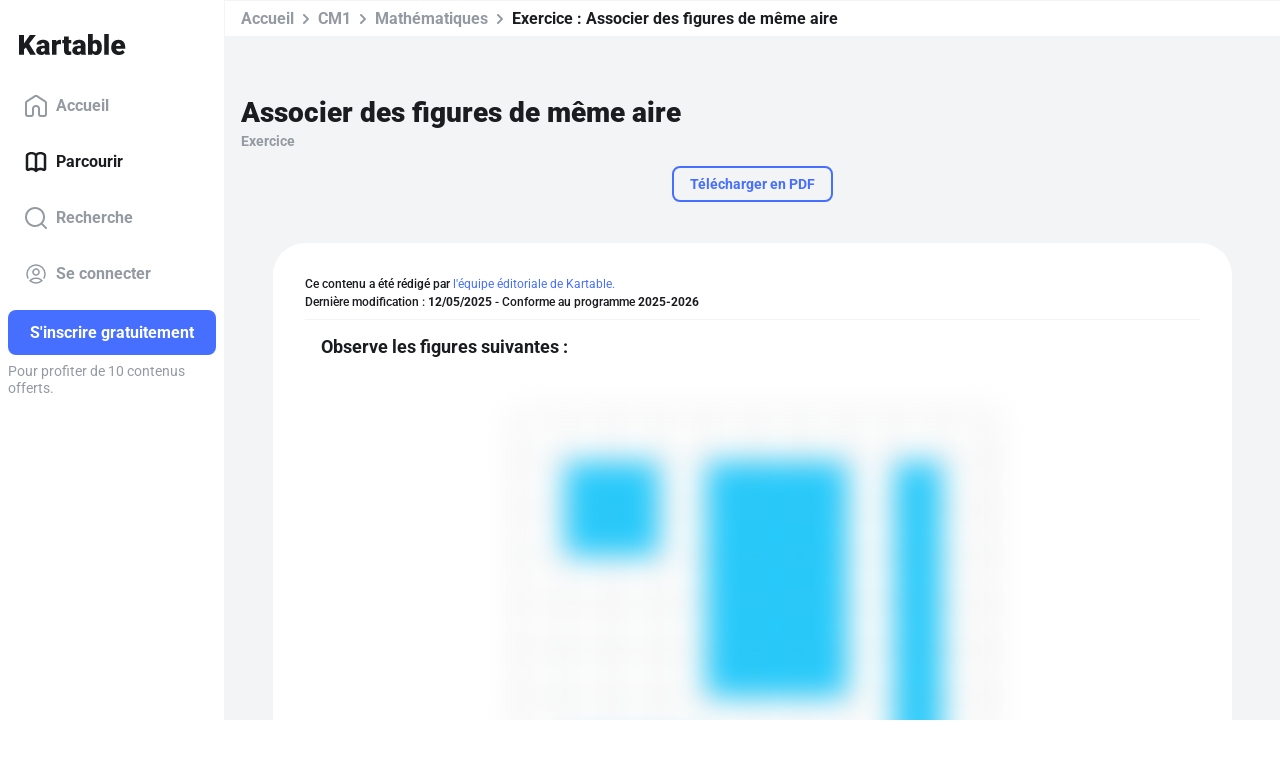

--- FILE ---
content_type: application/javascript; charset=UTF-8
request_url: https://www.kartable.fr/chunk-XXTPFDUF.js
body_size: 169
content:
import{L as r}from"./chunk-IQCAL45I.js";var a=(()=>{class t{static{this.\u0275fac=function(e){return new(e||t)}}static{this.\u0275prov=r({token:t,factory:t.\u0275fac,providedIn:"root"})}}return t})();export{a};
/**i18n:1daf2cef155dd388d5e5b8a444dc780f118e0ec573c77b9e4eca586aade84a45*/
